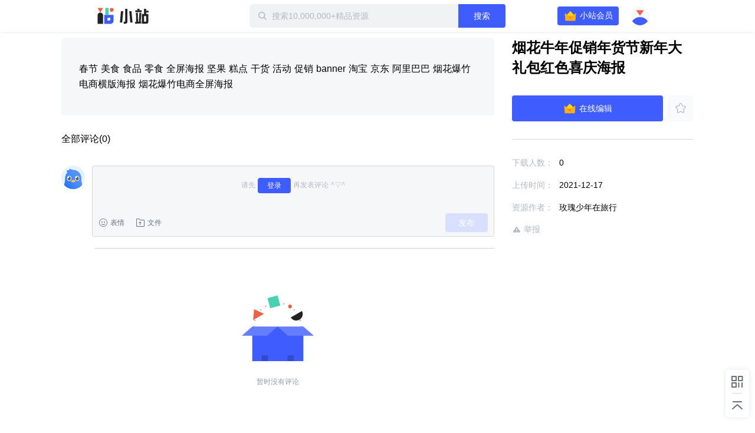

--- FILE ---
content_type: application/javascript; charset=UTF-8
request_url: https://static-zhan.xunlei.com/.nuxt/dist/client/4f27fc4.js
body_size: 2007
content:
!function(e){function c(data){for(var c,f,t=data[0],o=data[1],l=data[2],i=0,h=[];i<t.length;i++)f=t[i],Object.prototype.hasOwnProperty.call(r,f)&&r[f]&&h.push(r[f][0]),r[f]=0;for(c in o)Object.prototype.hasOwnProperty.call(o,c)&&(e[c]=o[c]);for(m&&m(data);h.length;)h.shift()();return n.push.apply(n,l||[]),d()}function d(){for(var e,i=0;i<n.length;i++){for(var c=n[i],d=!0,f=1;f<c.length;f++){var t=c[f];0!==r[t]&&(d=!1)}d&&(n.splice(i--,1),e=o(o.s=c[0]))}return e}var f={},t={77:0},r={77:0},n=[];function o(c){if(f[c])return f[c].exports;var d=f[c]={i:c,l:!1,exports:{}};return e[c].call(d.exports,d,d.exports,o),d.l=!0,d.exports}o.e=function(e){var c=[],d=function(){try{return document.createElement("link").relList.supports("preload")}catch(e){return!1}}();t[e]?c.push(t[e]):0!==t[e]&&{1:1,2:1,3:1,4:1,5:1,14:1,15:1,17:1,19:1,22:1,23:1,24:1,28:1,33:1,34:1,35:1,36:1,38:1,40:1,42:1,43:1,45:1,47:1,53:1,55:1,59:1,60:1,61:1,63:1,64:1,65:1,66:1,67:1,68:1,69:1,70:1,71:1,72:1,73:1,74:1,76:1}[e]&&c.push(t[e]=new Promise((function(c,f){for(var r="css/"+{0:"31d6cfe",1:"b33c919",2:"d06652f",3:"d653b94",4:"2137d3a",5:"bc5ebe8",6:"31d6cfe",7:"31d6cfe",8:"31d6cfe",9:"31d6cfe",10:"31d6cfe",13:"31d6cfe",14:"bbd5c2e",15:"5c2c847",16:"31d6cfe",17:"ef75510",18:"31d6cfe",19:"2e33694",20:"31d6cfe",21:"31d6cfe",22:"2e33694",23:"2e33694",24:"2e33694",25:"31d6cfe",26:"31d6cfe",27:"31d6cfe",28:"d653b94",29:"31d6cfe",30:"31d6cfe",31:"31d6cfe",32:"31d6cfe",33:"e31a07b",34:"fbbd7e8",35:"9512841",36:"14564d1",37:"31d6cfe",38:"8e65b50",39:"31d6cfe",40:"fb87e22",41:"31d6cfe",42:"93743f4",43:"3cc8b54",44:"31d6cfe",45:"8ca9d8d",46:"31d6cfe",47:"23dc321",48:"31d6cfe",49:"31d6cfe",50:"31d6cfe",51:"31d6cfe",52:"31d6cfe",53:"0d0ab98",54:"31d6cfe",55:"3751456",56:"31d6cfe",57:"31d6cfe",58:"31d6cfe",59:"295741a",60:"17bb2cf",61:"f64247b",62:"31d6cfe",63:"d075caf",64:"b4e75d2",65:"38492c9",66:"631436f",67:"72ba8a6",68:"06cd570",69:"8ecd527",70:"d748f3c",71:"87693c3",72:"0dae854",73:"c7fcd53",74:"d3ab022",75:"31d6cfe",76:"e605a31",79:"31d6cfe"}[e]+".css",n=o.p+r,l=document.getElementsByTagName("link"),i=0;i<l.length;i++){var h=(y=l[i]).getAttribute("data-href")||y.getAttribute("href");if(!("stylesheet"!==y.rel&&"preload"!==y.rel||h!==r&&h!==n))return c()}var m=document.getElementsByTagName("style");for(i=0;i<m.length;i++){var y;if((h=(y=m[i]).getAttribute("data-href"))===r||h===n)return c()}var v=document.createElement("link");v.rel=d?"preload":"stylesheet",d?v.as="style":v.type="text/css",v.onload=c,v.onerror=function(c){var d=c&&c.target&&c.target.src||n,r=new Error("Loading CSS chunk "+e+" failed.\n("+d+")");r.code="CSS_CHUNK_LOAD_FAILED",r.request=d,delete t[e],v.parentNode.removeChild(v),f(r)},v.href=n,document.getElementsByTagName("head")[0].appendChild(v)})).then((function(){if(t[e]=0,d){var c=document.createElement("link");c.href=o.p+"css/"+{0:"31d6cfe",1:"b33c919",2:"d06652f",3:"d653b94",4:"2137d3a",5:"bc5ebe8",6:"31d6cfe",7:"31d6cfe",8:"31d6cfe",9:"31d6cfe",10:"31d6cfe",13:"31d6cfe",14:"bbd5c2e",15:"5c2c847",16:"31d6cfe",17:"ef75510",18:"31d6cfe",19:"2e33694",20:"31d6cfe",21:"31d6cfe",22:"2e33694",23:"2e33694",24:"2e33694",25:"31d6cfe",26:"31d6cfe",27:"31d6cfe",28:"d653b94",29:"31d6cfe",30:"31d6cfe",31:"31d6cfe",32:"31d6cfe",33:"e31a07b",34:"fbbd7e8",35:"9512841",36:"14564d1",37:"31d6cfe",38:"8e65b50",39:"31d6cfe",40:"fb87e22",41:"31d6cfe",42:"93743f4",43:"3cc8b54",44:"31d6cfe",45:"8ca9d8d",46:"31d6cfe",47:"23dc321",48:"31d6cfe",49:"31d6cfe",50:"31d6cfe",51:"31d6cfe",52:"31d6cfe",53:"0d0ab98",54:"31d6cfe",55:"3751456",56:"31d6cfe",57:"31d6cfe",58:"31d6cfe",59:"295741a",60:"17bb2cf",61:"f64247b",62:"31d6cfe",63:"d075caf",64:"b4e75d2",65:"38492c9",66:"631436f",67:"72ba8a6",68:"06cd570",69:"8ecd527",70:"d748f3c",71:"87693c3",72:"0dae854",73:"c7fcd53",74:"d3ab022",75:"31d6cfe",76:"e605a31",79:"31d6cfe"}[e]+".css",c.rel="stylesheet",c.type="text/css",document.body.appendChild(c)}})));var f=r[e];if(0!==f)if(f)c.push(f[2]);else{var n=new Promise((function(c,d){f=r[e]=[c,d]}));c.push(f[2]=n);var l,script=document.createElement("script");script.charset="utf-8",script.timeout=120,o.nc&&script.setAttribute("nonce",o.nc),script.src=function(e){return o.p+""+{0:"71b3de1",1:"b0f6fd2",2:"d982674",3:"46fd84d",4:"38c3384",5:"4319d56",6:"8e11145",7:"45f0f18",8:"1fc5f85",9:"44f5169",10:"133893e",13:"091c83c",14:"0d475fb",15:"5218b32",16:"48ea235",17:"ed554d8",18:"42389ba",19:"f2d4f0f",20:"bf9bbcc",21:"bdbeb97",22:"4cd5490",23:"bd3a25b",24:"41fa8ef",25:"de43f06",26:"bcd52d4",27:"bfa10f0",28:"fbdadfd",29:"3433d73",30:"b6e450f",31:"017a18b",32:"74cd68c",33:"4ca273a",34:"9815063",35:"ae9e977",36:"75f9d69",37:"b8dce88",38:"9121b02",39:"3e3fa41",40:"51d1fcc",41:"b3daff4",42:"b388f71",43:"4e29e56",44:"37684e6",45:"6a94be1",46:"6ea7377",47:"04bf7bc",48:"834c5e5",49:"79ba3c3",50:"032c94d",51:"04f0488",52:"c2d1083",53:"7267072",54:"a0f55bd",55:"30d0e13",56:"dada4e6",57:"dc405bb",58:"35156e6",59:"b55e987",60:"d4faacd",61:"78fe895",62:"cb8db17",63:"52da02e",64:"52b86b4",65:"ccafe86",66:"5f22c31",67:"9c3e932",68:"4e5af82",69:"d7be8e4",70:"fcbde0d",71:"7855550",72:"0de678f",73:"84ad0cf",74:"2bf2563",75:"dd2bd79",76:"abc0d54",79:"abf8e1c"}[e]+".js"}(e);var h=new Error;l=function(c){script.onerror=script.onload=null,clearTimeout(m);var d=r[e];if(0!==d){if(d){var f=c&&("load"===c.type?"missing":c.type),t=c&&c.target&&c.target.src;h.message="Loading chunk "+e+" failed.\n("+f+": "+t+")",h.name="ChunkLoadError",h.type=f,h.request=t,d[1](h)}r[e]=void 0}};var m=setTimeout((function(){l({type:"timeout",target:script})}),12e4);script.onerror=script.onload=l,document.head.appendChild(script)}return Promise.all(c)},o.m=e,o.c=f,o.d=function(e,c,d){o.o(e,c)||Object.defineProperty(e,c,{enumerable:!0,get:d})},o.r=function(e){"undefined"!=typeof Symbol&&Symbol.toStringTag&&Object.defineProperty(e,Symbol.toStringTag,{value:"Module"}),Object.defineProperty(e,"__esModule",{value:!0})},o.t=function(e,c){if(1&c&&(e=o(e)),8&c)return e;if(4&c&&"object"==typeof e&&e&&e.__esModule)return e;var d=Object.create(null);if(o.r(d),Object.defineProperty(d,"default",{enumerable:!0,value:e}),2&c&&"string"!=typeof e)for(var f in e)o.d(d,f,function(c){return e[c]}.bind(null,f));return d},o.n=function(e){var c=e&&e.__esModule?function(){return e.default}:function(){return e};return o.d(c,"a",c),c},o.o=function(object,e){return Object.prototype.hasOwnProperty.call(object,e)},o.p="//static-zhan.xunlei.com/.nuxt/dist/client/",o.oe=function(e){throw e};var l=window.webpackJsonp=window.webpackJsonp||[],h=l.push.bind(l);l.push=c,l=l.slice();for(var i=0;i<l.length;i++)c(l[i]);var m=h;d()}([]);
//# sourceMappingURL=4f27fc4.js.map

--- FILE ---
content_type: text/plain; charset=utf-8
request_url: https://xluser-ssl.xunlei.com/risk?cmd=report
body_size: -83
content:
{"deviceid":"wdi10.bebe0f23bbc33f2055853560cb5429dbb132764f8a0f1c73ad92e2c86629ab58"}
